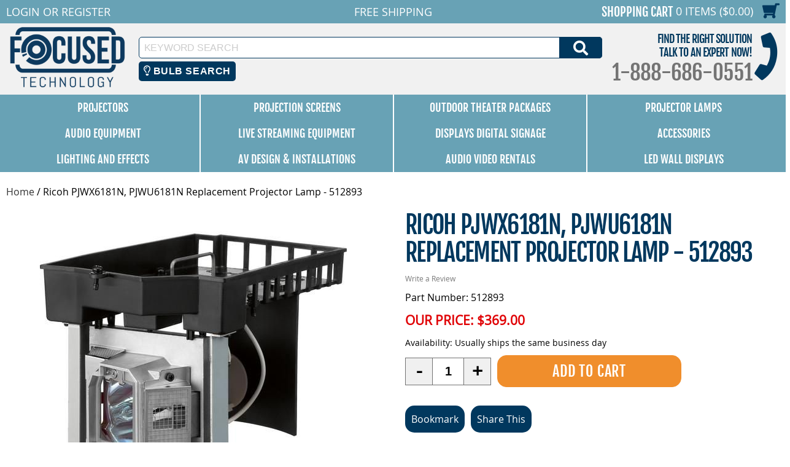

--- FILE ---
content_type: text/html
request_url: https://www.focusedtechnology.com/512893.html
body_size: 15556
content:
<!DOCTYPE HTML><html><head>
<link rel="image_src" href="https://s.turbifycdn.com/aah/focusedtechnology/ricoh-pjwx6181n-pjwu6181n-replacement-projector-lamp-512893-49.jpg" />
<meta property="og:image" content="https://s.turbifycdn.com/aah/focusedtechnology/ricoh-pjwx6181n-pjwu6181n-replacement-projector-lamp-512893-49.jpg" />
<title>Ricoh PJWX6181N, PJWU6181N Replacement Projector Lamp - 512893</title><meta http-equiv="X-UA-Compatible" content="IE=edge,chrome=1"> <meta name="robots" content="max-image-preview:large"> <meta name="viewport" content="width=device-width, initial-scale=1.0"><meta name="Description" content="Focused Technology has the Ricoh PJWX6181N, PJWU6181N Replacement Projector Lamp - 512893 at a great price!" /><link rel="canonical" href="https://www.focusedtechnology.com/512893.html"><script>
(function(w,d,t,r,u){var f,n,i;w[u]=w[u]||[],f=function(){var o={ti:"5612295"};o.q=w[u],w[u]=new UET(o),w[u].push("pageLoad")},n=d.createElement(t),n.src=r,n.async=1,n.onload=n.onreadystatechange=function(){var s=this.readyState;s&&s!=="loaded"&&s!=="complete"||(f(),n.onload=n.onreadystatechange=null)},i=d.getElementsByTagName(t)[0],i.parentNode.insertBefore(n,i)})(window,document,"script","//bat.bing.com/bat.js","uetq");
</script>
<noscript><img src="//bat.bing.com/action/0?ti=5612295&Ver=2" height="0" width="0" style="display:none; visibility: hidden;" /></noscript> <meta property="og:title" content="Ricoh PJWX6181N, PJWU6181N Replacement Projector Lamp - 512893"/> <meta property="og:type" content="product"/> <meta property="og:url" content="https://www.focusedtechnology.com/512893.html"/> <meta property="og:site_name" content="FocusedTechnology"/> <meta property="og:image" content="https://s.turbifycdn.com/aah/focusedtechnology/ricoh-pjwx6181n-pjwu6181n-replacement-projector-lamp-512893-51.jpg"/> <meta name="twitter:card" content="summary"> <meta property="twitter:title" content="Ricoh PJWX6181N, PJWU6181N Replacement Projector Lamp - 512893"/> <meta property="twitter:image" content="https://s.turbifycdn.com/aah/focusedtechnology/ricoh-pjwx6181n-pjwu6181n-replacement-projector-lamp-512893-51.jpg"/> <meta property="twitter:image:src" content="https://s.turbifycdn.com/aah/focusedtechnology/ricoh-pjwx6181n-pjwu6181n-replacement-projector-lamp-512893-51.jpg"/> <script type='application/ld+json'> {  "@context": "https://schema.org/", "@type": "BreadcrumbList", "itemListElement": [{ "@type": "ListItem", "position": 1, "item": { "@id": "https://www.focusedtechnology.com/","name": "Focused Technology", "image": "https://s.turbifycdn.com/aah/focusedtechnology/ricoh-pjwx6181n-pjwu6181n-replacement-projector-lamp-512893-46.jpg"}}] } </script>  <script type='application/ld+json'> {  "@context": "https://schema.org/", "@type": "Product", "@id": "https://www.focusedtechnology.com/512893.html#product", "url": "https://www.focusedtechnology.com/512893.html", "image": "https://s.turbifycdn.com/aah/focusedtechnology/ricoh-pjwx6181n-pjwu6181n-replacement-projector-lamp-512893-46.jpg", "sku": "512893", "manufacturer": "Ricoh", "name": "Ricoh PJWX6181N, PJWU6181N Replacement Projector Lamp - 512893", "mpn": "512893", "description": "icoh PJWX6181N, PJWU6181N eplacement Projector Lamp - 512893", "offers": { "@type": "Offer", "itemCondition": "http://schema.org/NewCondition", "availability": "http://schema.org/InStock", "price": "369.00", "priceCurrency": "USD","url": "https://www.focusedtechnology.com/512893.html", "seller":{"@type":"Organization","name":"Focused Technology","url":"https://www.focusedtechnology.com"}} } </script> <link rel="shortcut icon" href="https://files.focusedtechnology.com/cartnew/favicon.ico" /> 
<link rel="icon" href="https://files.focusedtechnology.com/cartnew/favicon.ico" type="image/x-icon">
<link rel="apple-touch-icon" href="https://files.focusedtechnology.com/cartnew/favicon.ico"/>

<META NAME="copyright" CONTENT="Focused Technology"> 
<META NAME="country" CONTENT="USA"> 
<META NAME="distribution" CONTENT="global"> 
<META NAME="resource-type" CONTENT="web page">
<META NAME="robots" CONTENT="index, follow"> 
<META NAME="identifier-url" CONTENT="https://www.focusedtechnology.com"> 
<META NAME="revisit-after" CONTENT="5 days">
<META NAME="rating" CONTENT="general">

<meta name="google-site-verification" content="lPym3nsPqHZ0QRy-s_eyC3C0eqN_rgjyMUnTJQnRfms" />
<meta name="msvalidate.01" content="967F3C16230F8719D0FAF2A2325B7922" />

<link rel="stylesheet" type="text/css" href="https://files.focusedtechnology.com/sitescripts/sitecss-22.css" />
<script src="https://files.focusedtechnology.com/sitescripts/jquery-1.12.4.min.js"></script>
<script type="text/javascript" src="https://files.focusedtechnology.com/sitescripts/sitescripts-7.js" defer></script>
<script src="https://files.focusedtechnology.com/oldsitescripts/pdUtilities.js"></script><script type="text/javascript">
(function(a,e,c,f,g,h,b,d){var
k={ak:"1072620000",cl:"DNLaCKPK_GoQ4MO7_wM",autoreplace:"8886860551"};a[c]=a[c]||function(){(a[c].q=a[c].q||[]).push(arguments)};a[g]||
(a[g]=k.ak);b=e.createElement(h);b.async=1;b.src="//www.gstatic.com/wcm/loader.js";d=e.getElementsByTagName(h)[0];d.parentNode.insertBefore(b,d);a[f]=function(b,d,e){a[c](2,b,k,d,null,new
Date,e)};a[f]()})(window,document,"_googWcmImpl","_googWcmGet","_googWcmAk","script");
</script>

<!-- Google Code for Remarketing Tag -->
<!--------------------------------------------------
Remarketing tags may not be associated with personally identifiable information or placed on pages related to sensitive categories. See more information and instructions on how to setup the tag on: http://google.com/ads/remarketingsetup
--------------------------------------------------->
<script type="text/javascript">
/* <![CDATA[ */
var google_conversion_id = 1072620000;
var google_custom_params = window.google_tag_params;
var google_remarketing_only = true;
/* ]]> */
</script>
<script type="text/javascript" src="//www.googleadservices.com/pagead/conversion.js">
</script>
<noscript>
<div style="display:inline;">
<img height="1" width="1" style="border-style:none;" alt="" src="//googleads.g.doubleclick.net/pagead/viewthroughconversion/1072620000/?guid=ON&amp;script=0"/>
</div>
</noscript><script type="text/javascript">
var searchbulbbrand='';
var searchmainbrand='';
var searchbulbmodel='';
</script>
<link rel="stylesheet" href="https://code.jquery.com/ui/1.12.1/themes/base/jquery-ui.css">

  <script src="https://code.jquery.com/ui/1.12.1/jquery-ui.js"></script>
 <script src="https://kit.fontawesome.com/392c4144c9.js" crossorigin="anonymous"></script>
<script type="text/javascript" src="https://myaccount.focusedtechnology.com/cyc/search/cyc-bulb-searchv2.js" defer></script>

<script>
  $( function() {
    $("#cycbulbsearch").dialog({
      autoOpen : false,  show : "blind", hide : "blind"
  });
  
  $( "#cycbulbopener" ).on( "click", function() {
			$( "#cycbulbsearch" ).dialog( "open" );
		});
		
  } );
  </script>

 <style>
 .ui-draggable, .ui-droppable {
	background-position: top;
}
 .cycbulbbtn {
  background-color: #01385e; /* Blue background */
  border: none; /* Remove borders */
  color: white; /* White text */
  padding: 6px 8px; /* Some padding */
  font-size: 16px; /* Set a font size */
  cursor: pointer; /* Mouse pointer on hover */
  border-radius:5px;
margin: 0 2%;
}

/* Darker background on mouse-over */
.cycbulbbtn:hover {
  background-color: RoyalBlue;
}
 
 </style> 
<script defer src="https://www.googletagmanager.com/gtag/js?id=G-LXN0XJRRB2"></script>
<script defer>
  window.dataLayer = window.dataLayer || [];
  function gtag(){dataLayer.push(arguments)};
  gtag('js', new Date());
 
gtag('config', 'G-LXN0XJRRB2');
 gtag('config', 'AW-1072620000');
 gtag('config', 'UA-639258-1');
</script>
<script> gtag("event", "view_item", {send_to: "G-LXN0XJRRB2",currency: "USD",value: 369.00,items: [{item_id: "512893",item_name: "Ricoh PJWX6181N, PJWU6181N Replacement Projector Lamp - 512893",affiliation: "FocusedTechnology",currency: "USD",index: 0,price: 369.00}]});   </script> </head><body><div id="main-site"><header id="main-header"><div id="main-header-top"><ul class="display-flex align-items-center container reset-list-style"><li id="main-header-mobile-menu-account-links" class="display-flex align-items-center"><a href="#" id="mobile-navigation"><i class="fas fa-bars"></i><span class="screen-reader-text">Menu</span></a><div id="main-header-account-links"><!-- ****************************************** -->
<!-- **** BEGIN - MY ACCOUNT LINKS DISPLAY **** -->
<!-- ****************************************** -->
<div class="myAccountCartKeepShopping">
	<div id="myAccountBannerLogIn">
		<div id="myAccountLink" class="pdHideForLoggedInUser">
			<a href="https://myaccount.focusedtechnology.com/login.php?redirect=self" class="logIn"><span>Login</span><i class="fas fa-sign-in-alt"><span class="screen-reader-text">Login</span></i></a> <span class="mobile-hide">or</span> <a href="https://myaccount.focusedtechnology.com/register.php"><span>Register</span><i class="fas fa-user-circle"><span class="screen-reader-text">Register</span></i></a>
		</div>
	</div>
	<div id="myAccountBanner">
		<div id="myAccountLinkLoggedIn" style="display:none" class="pdShowForLoggedInUser"> 
			<span class="mobile-hide"><span id="myAccountLoginName"></span></span> <span id="myAccountLinksLoggedIn"><a href="https://myaccount.focusedtechnology.com/"><span>Your Account</span><i class="fas fa-user-circle"><span class="screen-reader-text">Your Account</span></i></a> <span class="mobile-hide">|</span> <a href="https://myaccount.focusedtechnology.com/doLogout.php?redirect=self"><span>Log Out</span><i class="fas fa-sign-out-alt"><span class="screen-reader-text">Log Out</span></i></a></span>
		</div>
	</div>
</div>
</div><a href="tel:1-888-686-0551" id="main-header-mobile-phone"><i class="fas fa-phone"></i><span class="screen-reader-text">1-888-686-0551</span></a></li><li id="main-header-promo-text">Free Shipping</li><li id="main-header-shopping-cart"><a id="main-header-top-shopping-cart-link" href="https://order.store.yahoo.net/focusedtechnology/cgi-bin/wg-order?focusedtechnology"><span id="main-header-shopping-cart-text">Shopping Cart</span> <span id="main-header-shopping-cart-number-items-price">0 Items ($0.00)</span> <i class="fas fa-shopping-cart"></i></a></li></ul></div><div id="main-header-logo-contact-search" class="container"><div class="display-flex align-items-center"><div id="main-header-logo"><a href="index.html"><img loading="lazy" src="https://files.focusedtechnology.com/siteimages/logo.png" alt="Focused Technology" width="200" height="100" /></a></div><div id="main-header-contact-search" class="display-flex align-items-center justify-content-right"><div style="flex:1;">
<form method="get" action="search-results.html" >
	<input type="hidden" name="catalog" value="focusedtechnology" />
	<input type="hidden" name=".autodone" value="https://store.yahoo.com/focusedtechnology/" />
	<label><span class="screen-reader-text">Keyword Search</span><input name="query" type="text" placeholder="Keyword Search" onFocus="_gaq.push(['_trackPageview', '/shoptivateSearch']); window.shvAutoStart=true;" onBlur="window.shvAutoStart=false;" class="ysw-search-instant-search-input" autocomplete="off" /></label>
	<button>
		<i class="fas fa-search"></i>
		<span class="screen-reader-text">Search</span>
	</button>
</form>
<button id="cycbulbopener" class="cycbulbbtn"><i class="far fa-lightbulb"></i> Bulb Search</button>
</div><div id="main-header-contact">
	<div id="main-header-contact-tagline">Find The Right Solution<div>Talk to an expert now!</div></div>
	<div id="main-header-contact-phone"><span>1-888-686-0551</span><a href="tel:1-888-686-0551">1-888-686-0551</a></div>
</div></div></div></div></header><nav id="top-nav">
  <ul class="display-flex container reset-list-style">
    <li class="display-flex">
      <a href="projectors.html" class="headerlinks display-flex align-items-center justify-content-center">Projectors</a>
      <ul class="col5" style="top: 83px;">
        <li>
          <a href="projectors.html" class="title">Projectors by Manufacturer</a>
          <ul>
            <li>
              <a href="barco-projectors.html">Barco Projectors</a>
            </li>
            <li>
              <a href="benq-projectors.html">BenQ Projectors</a>
            </li>
            <li>
              <a href="canon-projectors.html">Canon Projectors</a>
            </li>
            <li>
              <a href="christie-projectors.html">Christie Projectors</a>
            </li>
            <li>
              <a href="digital-projection-projectors.html">Digital Projection Projectors</a>
            </li>
            <li>
              <a href="eiki-projectors.html">Eiki Projectors</a>
            </li>
            <li>
              <a href="epson-projectors.html">Epson Projectors</a>
            </li>
            <li>
              <a href="infocus.html">InFocus Projectors</a>
            </li>
            <li>
              <a href="lg-projectors.html">LG Projectors</a>
            </li>
            <li>
              <a href="nec-projectors.html">NEC Projectors</a>
            </li>
            <li>
              <a href="optoma-projectors.html">Optoma Projectors</a>
            </li>
            <li>
              <a href="panasonic-projectors.html">Panasonic Projectors</a>
            </li>
            <li>
              <a href="ricoh-projectors.html">Ricoh Projectors</a>
            </li>
            <li>
              <a href="sharp-projectors.html">Sharp Projectors</a>
            </li>
            <li>
              <a href="sony-projectors.html">Sony Projectors</a>
            </li>
            <li>
              <a href="vivitek-projectors.html">Vivitek Projectors</a>
            </li>
          </ul>
        </li>
        <li>
          <a href="recommendedprojectors.html" class="title">Recommended Projectors</a>
          <ul>
            <li>
              <a href="outdoor-movie-projectors.html">Recommended Projectors for Outdoor Movies</a>
            </li>
            <li>
              <a href="church-sanctuary-projectors.html">Recommended Projectors for Houses of Worship</a>
            </li>
            <li>
              <a href="businessconferenceroom.html">Recommended Projectors for Business Conference Rooms</a>
            </li>
            <li>
              <a href="large-venue-projectors.html">Recommended Projectors for Large Venues</a>
            </li>
            <li>
              <a href="recommendedclassroom.html">Recommended Projectors for K-12 Classrooms</a>
            </li>
            <li>
              <a href="recommendedhighered.html">Recommended Projectors For Higher Education</a>
            </li>
            <li>
              <a href="golf-simulator-projectors.html">Recommended Projectors for Golf Simulation</a>
            </li>
            <li>
              <a href="portable-projectors.html">Recommended Projectors for Portability</a>
            </li>
            <li>
              <a href="gaming-projectors.html">Recommended Projectors for Gaming</a>
            </li>
            <li>
              <a href="sports-bar-projectors.html">Recommended Projectors for Sports Bars</a>
            </li>
          </ul>
        </li>
        <li>
          <a href="home-theater-projectors.html" class="title">Home Theater Projectors</a>
          <ul>
            <li>
              <a href="epson-v11ha48020-projector.html">Epson Home Cinema LS11000 - V11HA48020</a>
            </li>
            <li>
              <a href="epson-v11h930020-projector.html">Epson Home Cinema 5050UB - V11H930020</a>
            </li>
            <li>
              <a href="epson-v11h932020-projector.html">Epson Home Cinema 4010 - V11H932020</a>
            </li>
            <li>
              <a href="epson-v11h961020-projector.html">Epson Home Cinema 3200 - V11H961020</a>
            </li>
            <li></li>
            <li>
              <a href="epson-v11h980020-projector.html">Epson Home Cinema 1080 - V11H980020</a>
            </li>
            <li></li>
            <li>
              <a href="optoma-gt5600-projector.html">Optoma GT5600 DLP Projector</a>
            </li>
            <li></li>
            <li></li>
            <li></li>
            <li>
              <a href="optoma-uhd55-projector.html">Optoma UHD55 DLP Projector</a>
            </li>
            <li></li>
            <li>
              <a href="optoma-uhz65lv-projector.html">Optoma UHZ65LV Laser Projector</a>
            </li>
            <li>
              <a href="optoma-uhd35x-projector.html">Optoma UHD35x DLP Projector</a>
            </li>
            <li>
              <a href="optoma-uhd38x-projector.html">Optoma UHD38x DLP Projector</a>
            </li>
            <li>
              <a href="optoma-uhd35stx-projector.html">Optoma UHD35STx DLP Projector</a>
            </li>
          </ul>
        </li>
        <li>
          <a href="ust-projectors.html" class="title">Ultra Short Throw Projectors</a>
          <ul>
            <li></li>
            <li></li>
            <li>
              <a href="benq-lw890ust-projector.html">BenQ LW890UST Laser Projector</a>
            </li>
            <li>
              <a href="benq-mw855ustplus-projector.html">BenQ MW855UST+ DLP Projector</a>
            </li>
            <li>
              <a href="benq-lu960ust-projector.html">BenQ LU960UST Laser Projector</a>
            </li>
            <li>
              <a href="epson-v11h744520-projector.html">Epson PowerLite 685W - V11H744520</a>
            </li>
            <li>
              <a href="epson-v11h921520-projector.html">Epson BrightLink Pro 1480FI - V11H921520</a>
            </li>
            <li>
              <a href="epson-v11h923620-projector.html">Epson PowerLite 805F - V11H923620</a>
            </li>
            <li>
              <a href="epson-v11h919520-projector.html">Epson BrightLink 1485Fi - V11H919520</a>
            </li>
            <li>
              <a href="epson-v11h923520-projector.html">Epson PowerLite 800F - V11H923520</a>
            </li>
            <li>
              <a href="epson-v11h997520-projector.html">Epson BrightLink 735Fi - V11H997520</a>
            </li>
            <li>
              <a href="epson-v11h998520-projector.html">Epson BrightLink 725Wi - V11H998520</a>
            </li>
            <li>
              <a href="epson-v11h999520-projector.html">Epson PowerLite 725W - V11H999520</a>
            </li>
            <li>
              <a href="epson-v11ha01520-projector.html">Epson PowerLite 720 - V11HA01520</a>
            </li>
            <li></li>
            <li>
              <a href="epson-v11ha08620-projector.html">Epson PowerLite 755F - V11HA08620</a>
            </li>
            <li>
              <a href="epson-v11h956520-projector.html">Epson LS500 ATV Laser UST Projector, White - V11H956520</a>
            </li>
            <li></li>
            <li>
              <a href="epson-v11ha07020-projector.html">Epson LS300 Laser Projector � White - V11HA07020</a>
            </li>
            <li>
              <a href="epson-v11ha07120-projector.html">Epson LS300 Laser Projector � Black - V11HA07120</a>
            </li>
            <li></li>
            <li></li>
            <li></li>
            <li></li>
            <li>
              <a href="optoma-gt5600-projector.html">Optoma GT5600 DLP Projector</a>
            </li>
            <li>
              <a href="optoma-eh340ust-projector.html">Optoma EH340UST DLP Projector</a>
            </li>
            <li>
              <a href="optoma-w340ust-projector.html">Optoma W340UST DLP Projector</a>
            </li>
            <li>
              <a href="optoma-zu500uste-projector.html">Optoma ZU500USTe Laser Projector</a>
            </li>
            <li></li>
            <li></li>
            <li></li>
            <li></li>
          </ul>
        </li>
        <li>
          <a href="4k-projectors-home-use.html" class="title">4K Projectors</a>
          <ul>
            <li>
              <a href="benq-lk936st-projector.html">BenQ LK936ST Laser Projector</a>
            </li>
            <li></li>
            <li></li>
            <li></li>
            <li>
              <a href="epson-v11h944820-projector.html">Epson Pro L30000UNL Laser WUXGA 3LCD Projector with 4K Enhancement - V11H944820 NO LENS</a>
            </li>
            <li>
              <a href="epson-v11h944920-projector.html">Epson Pro L30002UNL Laser WUXGA 3LCD Projector with 4K Enhancement - V11H944920 NO LENS</a>
            </li>
            <li></li>
            <li></li>
            <li></li>
            <li></li>
            <li></li>
            <li>
              <a href="epson-v11h930020-projector.html">Epson Home Cinema 5050UB - V11H930020</a>
            </li>
            <li>
              <a href="epson-v11h932020-projector.html">Epson Home Cinema 4010 - V11H932020</a>
            </li>
            <li>
              <a href="epson-v11h956520-projector.html">Epson LS500 ATV Laser UST Projector, White - V11H956520</a>
            </li>
            <li></li>
            <li>
              <a href="epson-v11h961020-projector.html">Epson Home Cinema 3200 - V11H961020</a>
            </li>
            <li></li>
            <li></li>
            <li></li>
            <li></li>
            <li>
              <a href="nec-ph-3501ql-projector.html">NEC PH-3501QL Laser Projector - NO LENS</a>
            </li>
            <li>
              <a href="optoma-uhz65lv-projector.html">Optoma UHZ65LV Laser Projector</a>
            </li>
            <li>
              <a href="optoma-zk507-w-projector.html">Optoma ZK507-W Laser Projector</a>
            </li>
            <li></li>
            <li>
              <a href="optoma-uhd55-projector.html">Optoma UHD55 DLP Projector</a>
            </li>
            <li></li>
            <li>
              <a href="optoma-uhd35x-projector.html">Optoma UHD35x DLP Projector</a>
            </li>
            <li>
              <a href="optoma-uhd38x-projector.html">Optoma UHD38x DLP Projector</a>
            </li>
            <li>
              <a href="optoma-uhd35stx-projector.html">Optoma UHD35STx DLP Projector</a>
            </li>
            <li></li>
            <li></li>
            <li></li>
            <li></li>
            <li>
              <a href="panasonic-pt-frq50wu-projector.html">Panasonic PT-FRQ50WU Laser Projector</a>
            </li>
            <li>
              <a href="panasonic-pt-frq50bu-projector.html">Panasonic PT-FRQ50BU Laser Projector</a>
            </li>
            <li></li>
            <li>
              <a href="panasonic-pt-rq35ku-projector.html">Panasonic PT-RQ35KU Laser Projector - NO LENS</a>
            </li>
            <li>
              <a href="panasonic-pt-rq50ku-projector.html">Panasonic PT-RQ50KU Laser Projector - NO LENS</a>
            </li>
          </ul>
        </li>
      </ul>
    </li>
    <li class="display-flex">
      <a href="projection-screen.html" class="headerlinks display-flex align-items-center justify-content-center">Projection Screens</a>
      <ul class="col5" style="top: 83px;">
        <li>
          <a href="electric-projector-screen.html" class="title">Electric Projector Screens</a>
          <ul>
            <li>
              <a href="hw-electric-screen.html">Non-Tensioned Wall Mounted Electric Screen - Hard Wired</a>
            </li>
            <li>
              <a href="hw-electric-recess-screen.html">Non-Tensioned Ceiling Recessed Electric Screen - Hard Wired</a>
            </li>
            <li>
              <a href="hw-electric-tension-screen.html">Tensioned Wall Mounted Electric Screen - Hard Wired</a>
            </li>
            <li>
              <a href="hw-electric-tension-recess-screen.html">Tensioned Ceiling Recessed Electric Screen - Hard Wired</a>
            </li>
            <li>
              <a href="electric-stage-screen.html">Stage/Large Venue Electric Screens</a>
            </li>
            <li>
              <a href="pnp-electric-screen.html">Non -Tensioned Wall Mounted Electrical Plug In Screen</a>
            </li>
            <li>
              <a href="pnp-electric-recess-screen.html">Non -Tensioned Ceiling Recessed Electrical Plug In Screen</a>
            </li>
            <li>
              <a href="battery-powered-electric-screen.html">Battery Powered Electric Screen - (Rechargeable)</a>
            </li>
          </ul>
        </li>
        <li>
          <a href="portable-projector-screens.html" class="title">Portable Projector Screens</a>
          <ul>
            <li>
              <a href="tripod-screen.html">Tripod Portable Projection Screens</a>
            </li>
            <li>
              <a href="portable-projection-screen.html">Lightweight Portable Projection Screens</a>
            </li>
            <li>
              <a href="large-portable-screen.html">Large Portable Projection Screen</a>
            </li>
            <li>
              <a href="tabletop-pico-screen.html">Tabletop / Pico Projection Screens</a>
            </li>
            <li>
              <a href="inflatable-projection-screens.html">Inflatable Portable Projection Screens</a>
            </li>
          </ul>
        </li>
        <li>
          <a href="home-theater-screen.html" class="title">Permanent Wall Screens</a>
          <ul>
            <li>
              <a href="thin-bz-perm-screen.html">Slim Frame Permanent Wall Screen</a>
            </li>
            <li>
              <a href="med-bz-perm-screen.html">Medium Frame Permanent Wall Screen</a>
            </li>
            <li>
              <a href="wide-bz-perm-screen.html">Wide Frame Permanent Wall Screen</a>
            </li>
            <li>
              <a href="alr-perm-screen.html">Ambient Light Rejecting Fixed Frame Screen</a>
            </li>
            <li>
              <a href="rear-perm-screen.html">Rear Projection Permanent Wall Screen</a>
            </li>
            <li>
              <a href="no-bz-perm-screen.html">Borderless Permanent Wall Screen</a>
            </li>
            <li>
              <a href="large-perm-screen.html">Large Venue / Stage Permanent Wall Screen</a>
            </li>
          </ul>
        </li>
        <li>
          <a href="manual-pulldown-screen.html" class="title">Pull Down Projector Screens</a>
          <ul>
            <li></li>
            <li></li>
            <li></li>
            <li>
              <a href="dalite-model-c-csr.html">Da-Lite Model C with CSR Projection Screen</a>
            </li>
            <li>
              <a href="draper-premier-c.html">Draper Premier C Series Screens</a>
            </li>
            <li></li>
          </ul>
        </li>
        <li>
          <a href="outdoor-screens.html" class="title">Outdoor Projection Screens</a>
          <ul>
            <li>
              <a href="inflatable-projection-screens.html">Inflatable Portable Projection Screens</a>
            </li>
            <li>
              <a href="outdoor-rigid-frame.html">Rigid-Frame Outdoor Projection Screens</a>
            </li>
            <li>
              <a href="outdoor-manual.html">Outdoor Manual Pull-Down Screens</a>
            </li>
            <li>
              <a href="outdoor-electric.html">Outdoor Electric Screens</a>
            </li>
          </ul>
        </li>
      </ul>
    </li>
    <li class="display-flex">
      <a href="outdoor-theater-packages.html" class="headerlinks display-flex align-items-center justify-content-center">Outdoor Theater Packages</a>
      <ul class="col7" style="top: 83px;">
        <li>
          <a href="starlight-parent.html" class="title">Starlight Series Packages</a>
          <ul>
            <li>
              <a href="outdoor-theater-starlight1.html">Portable Outdoor Theater Complete System - Starlight Series 1</a>
            </li>
            <li>
              <a href="starlight1-st.html">Portable Outdoor Theater Complete System - Short-Throw Starlight 1 ST</a>
            </li>
            <li>
              <a href="outdoor-theater-starlight2.html">Portable Outdoor Theater Complete System - Starlight Series 2</a>
            </li>
            <li>
              <a href="starlight2-st.html">Portable Outdoor Theater Complete System - Short-Throw Starlight 2 ST</a>
            </li>
            <li>
              <a href="starlight3.html">Starlight DUAL Portable Theater System</a>
            </li>
            <li>
              <a href="starlight3-st.html">Starlight DUAL ST Portable Theater System</a>
            </li>
            <li>
              <a href="starlight4.html">Starlight DUAL XL Portable Theater System</a>
            </li>
            <li>
              <a href="starlight4-st.html">Starlight DUAL XL ST Portable Theater System</a>
            </li>
          </ul>
        </li>
        <li>
          <a href="hush-parent.html" class="title">Silent Series Packages</a>
          <ul>
            <li>
              <a href="hush-9.html">Outdoor Silent Series 9 Package</a>
            </li>
            <li>
              <a href="hush-12.html">Outdoor Silent Series 12 Package</a>
            </li>
            <li>
              <a href="hush-16.html">Outdoor Silent Series 16 Package</a>
            </li>
            <li>
              <a href="hush-20.html">Outdoor Silent Series 20 Package</a>
            </li>
          </ul>
        </li>
        <li>
          <a href="silver-parent.html" class="title">Silver Series Packages</a>
          <ul>
            <li>
              <a href="outdoorn1999.html">Outdoor Movie Theater System - Silver Package</a>
            </li>
            <li>
              <a href="outdoor-sliver-rear.html">Outdoor Movie Theater System - Silver Package (REAR PROJECTION)</a>
            </li>
            <li>
              <a href="silver-st.html">Outdoor Short-Throw Movie Theater System - Silver Package ST</a>
            </li>
            <li>
              <a href="silver-st-rear.html">Outdoor Short-Throw Movie Theater System - Silver Package ST (REAR PROJECTION)</a>
            </li>
            <li>
              <a href="silver-4k.html">Outdoor Movie Theater System - Silver Laser 4K Package</a>
            </li>
            <li>
              <a href="silver-4k-rear.html">Outdoor Movie Theater System - Silver 4K Package (REAR PROJECTION)</a>
            </li>
          </ul>
        </li>
        <li>
          <a href="gold-parent.html" class="title">Gold Series Packages</a>
          <ul>
            <li>
              <a href="outdoorelite.html">Outdoor Movie Theater System - Gold Package - Full HD System!</a>
            </li>
            <li>
              <a href="outdoor-gold-rear.html">Outdoor Movie Theater System - Gold Package - Full HD System! (REAR PROJECTION)</a>
            </li>
            <li>
              <a href="gold-st.html">Outdoor Short-Throw Movie Theater System - Gold Package ST</a>
            </li>
            <li>
              <a href="gold-st-rear.html">Outdoor Short-Throw Movie Theater System - Gold Package ST (REAR PROJECTION)</a>
            </li>
          </ul>
        </li>
        <li>
          <a href="platinum-parent.html" class="title">Platinum Series Packages</a>
          <ul>
            <li>
              <a href="outdoor-primo.html">Outdoor Movie Theater System - Platinum Package - Full HD System on an 19.5' Screen!</a>
            </li>
            <li>
              <a href="outdoor-platinum-rear.html">Outdoor Movie Theater System - Platinum Package - Full HD System on an 19.5' Screen! (REAR PROJECTION)</a>
            </li>
            <li>
              <a href="platinum-st.html">Outdoor Short-Throw Movie Theater System - Platinum Package ST</a>
            </li>
            <li>
              <a href="platinum-st-rear.html">Outdoor Short-Throw Movie Theater System - Platinum Package ST (REAR PROJECTION)</a>
            </li>
          </ul>
        </li>
        <li>
          <a href="event-pro-parent.html" class="title">Event/Pro Series Packages</a>
          <ul>
            <li>
              <a href="outdoor-pro-av.html">EVENT Series #1 Inflatable Outdoor Theater System - 62600</a>
            </li>
            <li>
              <a href="event2-62601.html">EVENT Series #2 Inflatable Outdoor Theater System - 62601</a>
            </li>
            <li>
              <a href="pro1-62610.html">Pro Series #1 Inflatable Outdoor Theater System - 62610</a>
            </li>
            <li>
              <a href="pro2-62611.html">Pro Series #2 Inflatable Outdoor Theater System - 62611</a>
            </li>
            <li>
              <a href="hush-25.html">EVENT Silent Series 25 Package</a>
            </li>
          </ul>
        </li>
        <li>
          <a href="drive-up-parent.html" class="title">Drive-Up Series Packages</a>
          <ul>
            <li>
              <a href="drive-up-series-1.html">Drive-Up Series 31' Diagonal Inflatable Outdoor Theater for Drive-In - 67162</a>
            </li>
            <li>
              <a href="drive-up-series-2.html">Drive-Up Series 36.5' Diagonal Inflatable Outdoor Theater for Drive-In - 67163</a>
            </li>
            <li>
              <a href="drive-up-series-3.html">Drive-Up Series 48' Diagonal Inflatable Outdoor Theater for Drive-In - 67177</a>
            </li>
            <li>
              <a href="drive-up-series-4.html">Drive-Up Series 28.5' Diagonal Silent Inflatable Outdoor Theater for Drive-In - 67164</a>
            </li>
            <li>
              <a href="drive-up-series-5.html">Drive-Up Series 42' Diagonal Silent Inflatable Outdoor Theater for Drive-In - 67176</a>
            </li>
          </ul>
        </li>
      </ul>
    </li>
    <li class="display-flex">
      <a href="projector-lamp-manufacturer.html" class="headerlinks display-flex align-items-center justify-content-center">Projector Lamps</a>
    </li>
    <li class="display-flex">
      <a href="audio.html" class="headerlinks display-flex align-items-center justify-content-center">Audio Equipment</a>
      <ul class="col6" style="top: 83px;">
        <li>
          <a href="audio-mixers.html" class="title">Audio Mixers</a>
          <ul>
            <li>
              <a href="digital-mixers.html">Digital Mixers</a>
            </li>
            <li>
              <a href="analog-mixers.html">Analog Mixers</a>
            </li>
          </ul>
        </li>
        <li>
          <a href="recording-microphones.html" class="title">Microphones</a>
          <ul>
            <li>
              <a href="wireless-handheld-microphones.html">Wireless Hand Held Systems</a>
            </li>
            <li>
              <a href="lav-mics.html">Lavalier Microphone Systems</a>
            </li>
            <li>
              <a href="headworn-mics.html">Wireless Headworn Microphone Systems</a>
            </li>
            <li>
              <a href="wired-microphones.html">Wired Microphones</a>
            </li>
            <li>
              <a href="boundary-microphones.html">Boundary Microphones</a>
            </li>
            <li>
              <a href="wired-headworn-micropones.html">Earset Microphones</a>
            </li>
            <li>
              <a href="gooseneck-microphones.html">Gooseneck Microphones</a>
            </li>
            <li>
              <a href="booms-and-hanging-microphones.html">Overhead Microphones</a>
            </li>
            <li>
              <a href="instrument-microphones.html">Instrument Microphones</a>
            </li>
            <li>
              <a href="usb-microphones.html">USB Microphones</a>
            </li>
          </ul>
        </li>
        <li>
          <a href="stage-speakers-and-monitors.html" class="title">Speakers</a>
          <ul>
            <li>
              <a href="powered-speakers.html">Powered</a>
            </li>
            <li>
              <a href="non-powered-speakers.html">Non-Powered</a>
            </li>
            <li>
              <a href="subwoofers.html">Subwoofers</a>
            </li>
            <li>
              <a href="speaker-stands.html">Speaker Stands</a>
            </li>
            <li>
              <a href="ceiling-speakers.html">Ceiling Speakers</a>
            </li>
          </ul>
        </li>
        <li>
          <a href="portable-public-address-systems.html" class="title">PA Systems</a>
          <ul>
            <li></li>
            <li>
              <a href="jbl-eon208p.html">JBL 300W Portable PA System - EON208P</a>
            </li>
            <li></li>
            <li></li>
          </ul>
        </li>
        <li>
          <a href="amplifiers.html" class="title">Amplifiers</a>
          <ul>
            <li>
              <a href="crown-amps.html">Crown Amplifiers</a>
            </li>
            <li>
              <a href="jbl-amps.html">JBL Amplifiers</a>
            </li>
            <li>
              <a href="yamaha-amps.html">Yamaha Amplifiers</a>
            </li>
          </ul>
        </li>
        <li>
          <a href="assisted-listening-bundles.html" class="title">Listening Bundles</a>
          <ul>
            <li>
              <a href="fm-assisted-listening-system.html">FM Assisted Listening Systems</a>
            </li>
            <li>
              <a href="wifi-assisted-listening-system.html">Wifi Assisted Listening Systems</a>
            </li>
            <li>
              <a href="ir-assisted-listening-system.html">IR Assisted Listening Systems</a>
            </li>
            <li>
              <a href="language-translation-captioning.html">Language Translation &amp; Captioning</a>
            </li>
            <li>
              <a href="portable-tour-communication-system.html">Portable Tour Communication Systems</a>
            </li>
            <li>
              <a href="conference-room-system.html">Conference Room Systems</a>
            </li>
          </ul>
        </li>
      </ul>
    </li>
    <li class="display-flex">
      <a href="conferencing.html" class="headerlinks display-flex align-items-center justify-content-center">Live Streaming Equipment</a>
      <ul class="col6" style="top: 83px;">
        <li>
          <a href="cameras.html" class="title">Cameras</a>
          <ul>
            <li>
<a href="vaddio-999-50707-000.html">Vaddio HuddleSHOT BLACK - 999-50707-000</a>
</li>
            <li> 
<a href="vaddio-999-6911-500.html">Vaddio WideSHOT SE AVBMP - 999-6911-500</a>
</li>
            <li> </li>
         </ul>
        </li>
        <li>
          <a href="ptz-camera.html" class="title">PTZ Cameras</a>
          <ul>
           <li><a href="vaddio-999-9990-000b.html">Vaddio CONFERENCESHOT 10 SYSTEM PTZ Camera - 999-9990-000B</a>
</li>
           <li><a href="vaddio-999-99200-000w.html">Vaddio RoboSHOT 12E USB WHT PTZ Camera - 999-99200-000W</a>
</li>
             <li>
              <a href="panasonic-aw-ue150w.html">Panasonic 4K 60p/50p Output, High-Magnification Zoom and Wide-Angle Shooting for Flexible Video Production, White Model - AW-UE150W</a>
            </li>
            <li>
              <a href="birddog-p4kw.html">BirdDog 4K NDI PTZ Camera, White - P4KW</a>
            </li>
          </ul>
        </li>
        <li>
          <a href="capture-devices.html" class="title">Capture Devices</a>
          <ul>
            <li>
              <a href="epiphan-aviosdi.html">Epiphan Epiphan AV.Io SDI Video Grabber - AVIOSDI</a>
            </li>
            <li>
              <a href="epiphan-aviohd.html">Epiphan Epiphan AV.Io HD - AVIOHD</a>
            </li>
            <li>
              <a href="epiphan-avio4k.html">Epiphan Epiphan Video AV.Io 4K USB 3.0 Video Grabber - AVIO4K</a>
            </li>
            <li>
              <a href="birddog-mini.html">BirdDog NDI Encoder/Decoder - MINI</a>
            </li>
            <li>
              <a href="birddog-4k-quad.html">BirdDog 4K NDI Converter - 4K QUAD</a>
            </li>
            <li></li>
            <li>
              <a href="bmd-bintspro4k.html">Blackmagic Design Intensity Pro 4K - BMD-BINTSPRO4K</a>
            </li>
            <li></li>
          </ul>
        </li>
        <li>
          <a href="video-switches.html" class="title">Video Switchers</a>
          <ul>
            <li></li>
            <li>
              <a href="bmd-atem-mini-pro.html">Blackmagic Design Live Production Switcher - ATEM Mini Pro</a>
            </li>
            <li>
              <a href="bmd-atem-mini-pro-iso.html">Blackmagic Design Live Production Switcher - ATEM Mini Pro ISO</a>
            </li>
            <li>
              <a href="bmd-swatempsw04k.html">Blackmagic Design ATEM Production Studio 4K - BMD-SWATEMPSW04K</a>
            </li>
            <li>
              <a href="roland-v-1sdi.html">Roland 3G-SDI Video Switcher - 4 channel SDI/HDMI - V-1SDI</a>
            </li>
            <li>
              <a href="roland-v-1200hd-sys.html">Roland Multi-Format Video Switcher bundle with Control Surface - V-1200HD-SYS</a>
            </li>
            <li></li>
            <li>
              <a href="aurora-asp-44.html">Aurora 4x4 HDMI Matrix 1.3c - ASP-44</a>
            </li>
          </ul>
        </li>
        <li>
          <a href="usb-microphones.html" class="title">USB Microphones</a>
          <ul>
            <li></li>
            <li></li>
            <li></li>
            <li></li>
            <li>
              <a href="u37.html">Astatic USB Studio Side-address with tripod stand - U37</a>
            </li>
          </ul>
        </li>
        <li>
          <a href="podcasting.html" class="title">Podcasting</a>
          <ul>
            <li>
              <a href="marantz-turretxus.html">Marantz All-In-One Broadcasting System - TURRET</a>
            </li>
          </ul>
        </li>
      </ul>
    </li>
    <li class="display-flex">
      <a href="plasma-lcdtv.html" class="headerlinks display-flex align-items-center justify-content-center">Displays Digital Signage</a>
      <ul class="col4" style="top: 83px;">
        <li>
          <a href="weatherproof-outdoor-displays.html" class="title">Weatherproof Outdoor TVs and Displays</a>
          <ul>
            <li>
              <a href="sunbrite-sb-v-75-4khdr-bl.html">Sunbrite Full Shade 75" Veranda Series 4K HDR Full Shade Outdoor TV - SB-V-75-4KHDR-BL</a>
            </li>
            <li></li>
            <li></li>
            <li></li>
          </ul>
        </li>
        <li>
          <a href="video-wall.html" class="title">LCD Tile Matrix and Video Walls</a>
          <ul>
            <li>
              <a href="maxhub-lm138m07.html">MaxHub 138" All-in-One LED Display - LM138M07</a>
            </li>
            <li>
              <a href="nec-x464un-tmx9p-display.html">3x3 46" LED-Backlit Ultra-Narrow Bezel TileMatrix Video Wall Solution - X464UN-TMX9P</a>
            </li>
            <li>
              <a href="nec-x554uns-tmx9p-display.html">3x3 55" LED-Backlit Ultra-Narrow Bezel TileMatrix Video Wall Solution - X554UNS-TMX9P</a>
            </li>
            <li></li>
          </ul>
        </li>
        <li>
          <a href="touch-displays.html" class="title">Interactive Touchscreen Displays</a>
          <ul>
            <li></li>
            <li></li>
            <li></li>
            <li>
              <a href="benq-rm7501k-display.html">BenQ 75" 4K UHD 75" Education Interactive Flat Panel Display - RM7501K</a>
            </li>
            <li>
              <a href="benq-rp704k-display.html">BenQ 70" 4K UHD 70" Education Interactive Flat Panel Display - RP704K</a>
            </li>
            <li></li>
            <li></li>
          </ul>
        </li>
        <li>
          <a href="monitors.html" class="title">Commercial Displays</a>
          <ul>
            <li>
              <a href="lg-monitors.html">LG Displays</a>
            </li>
            <li>
              <a href="benq-com-display.html">BenQ Commercial Displays</a>
            </li>
            <li>
              <a href="sharp-com-display.html">Sharp Commercial Displays</a>
            </li>
            <li>
              <a href="panasonic-displays.html">Panasonic Displays</a>
            </li>
            <li>
              <a href="nec-displays.html">NEC Displays</a>
            </li>
            <li>
              <a href="sony-displays.html">Sony Displays</a>
            </li>
          </ul>
        </li>
      </ul>
    </li>
    <li class="display-flex">
      <a href="mounts-cables-carts-accessories.html" class="headerlinks display-flex align-items-center justify-content-center">Accessories</a>
      <ul class="col4" style="top: 83px;">
        <li>
          <a href="mounts.html" class="title">Mounting Hardware</a>
          <ul>
            <li>
              <a href="projector-mounts-motorized-lifts.html">Projector Mounts / Lifts</a>
            </li>
            <li>
              <a href="traditional-drywall-vaulted-ceilng-mounts.html">Traditional Drywall / Vaulted Ceiling Projector Mounts</a>
            </li>
                      <li>
              <a href="monitor-stand.html">Monitor Mounts</a>
            </li>
            <li>
              <a href="tv-mounts.html">TV Mounts</a>
            </li>
               <li>
              <a href="kiosk.html">Kiosk</a>
            </li>
     </ul>
 </li>
        <li>
          <a href="cablesandadapters.html" class="title">Cables and Adapters</a>
          <ul>
            <li>
              <a href="hdmi-dvi-cables.html">HDMI and DVI Cables</a>
            </li>
            <li>
              <a href="sdi-cables.html">SDI Cables</a>
            </li>
            <li>
              <a href="vga-cables.html">VGA Computer Cables</a>
            </li>
            <li>
              <a href="cat5-cat6-patch-cables.html">Cat5/Cat6 Patch Cables</a>
            </li>
            <li>
              <a href="wall-plates.html">Electrical Boxes and Plates</a>
            </li>
            <li>
              <a href="wireless-hdmi.html">Wireless HDMI Display Adapters</a>
            </li>
          </ul>
        </li>
        <li>
          <a href="equipment-cases.html" class="title">Cases</a>
          <ul>
            <li>
              <a href="projcarcas.html">Presentation Equipment Carry Cases</a>
            </li>
            <li>
              <a href="wheeled-cases.html">Wheeled Cases</a>
            </li>
            <li>
              <a href="ata-cases.html">Road Cases</a>
            </li>
            <li>
              <a href="flatpanel-cases.html">Flatpanel Display Cases</a>
            </li>
          </ul>
        </li>
        <li>
          <a href="avcarandstan.html" class="title">Carts, Stands, and Lecterns</a>
          <ul>
            <li>
              <a href="mobile-workstations.html">Mobile Workstations</a>
            </li>
            <li>
              <a href="charging-carts.html">Laptop and Tablet Charging Stations</a>
            </li>
            <li>
              <a href="lecterns.html">Lecterns / Podiums</a>
            </li>
            <li>
              <a href="utility-carts.html">Utility Carts</a>
            </li>
            <li>
              <a href="sit-stand-desk.html">Sit / Stand Desks</a>
            </li>
            <li>
              <a href="av-carts.html">Projector Carts</a>
            </li>
            <li>
              <a href="mobile-tv-carts.html">Mobile Display TV Carts</a>
            </li>
          </ul>
        </li>
      </ul>
    </li>
    <li class="display-flex">
      <a href="lighting-effects.html" class="headerlinks display-flex align-items-center justify-content-center">Lighting and Effects</a>
      <ul class="col4" style="top: 83px;">
        <li>
          <a href="blizzard-lighting.html" class="title">Blizzard Lighting</a>
          <ul>
            <li></li>
            <li></li>
            <li></li>
            <li></li>
          </ul>
        </li>
        <li>
          <a href="astera.html" class="title">Astera Lighting</a>
          <ul>
            <li>
              <a href="astera-ax1-pixeltube.html">Astera Film Lighting Tube - AX1 PIXELTUBE</a>
            </li>
            <li></li>
            <li>
              <a href="astera-ax3-lightdrop.html">Astera Battery Operated Stage Light - AX3 LIGHTDROP</a>
            </li>
            <li>
              <a href="astera-ax10-spotmax.html">Astera Battery Operated Spotlight - AX10 SPOTMAX</a>
            </li>
          </ul>
        </li>
        <li>
          <a href="chauvet-dj.html" class="title">Chauvet DJ</a>
          <ul>
            <li></li>
            <li>
              <a href="chauvetdj-slimpar56.html">Chauvet DJ SlimPAR 56 - SLIMPAR56</a>
            </li>
            <li></li>
            <li></li>
          </ul>
        </li>
        <li>
          <a href="trusst.html" class="title">TRUSST Truss systems and Equipment</a>
          <ul>
            <li>
              <a href="trusst-ct290-407s.html">TRUSST 290mm (12in) Truss, 0.75m (2.46ft) Overall Length - CT290-407S</a>
            </li>
            <li>
              <a href="trusst-ct290-420cir-90.html">TRUSST 290mm (12in) Truss arc (90�) - CT290-420CIR-90</a>
            </li>
            <li>
              <a href="trusst-ct290-4390c.html">TRUSST 290mm (12in) Truss, 3-Way, 90� Corner - CT290-4390C</a>
            </li>
            <li>
              <a href="trusst-ct290-dollykit.html">TRUSST Truss Dolly Kit - CT290-DOLLYKIT</a>
            </li>
          </ul>
        </li>
      </ul>
    </li>
    <li class="display-flex">
      <a href="projector-installation-sarasota-bradenton.html" class="headerlinks display-flex align-items-center justify-content-center">AV Design &amp; Installations</a>
    </li>
    <li class="display-flex">
      <a href="sarasota-bradenton-area-rental.html" class="headerlinks display-flex align-items-center justify-content-center">Audio Video Rentals</a>
</li>
    <li class="display-flex">
      <a href="led-wall-display.html" class="headerlinks display-flex align-items-center justify-content-center">LED Wall Displays</a>

    </li>
  </ul>
</nav><main id="main-body" class="container"><div id="breadcrumbs"><a href="index.html">Home</a><span> / </span><span>Ricoh PJWX6181N, PJWU6181N Replacement Projector Lamp - 512893</span></div><div id="product-page"><div id="product-page-images-order-box" class="display-flex flex-wrap"><div id="product-page-images"><a href="https://s.turbifycdn.com/aah/focusedtechnology/ricoh-pjwx6181n-pjwu6181n-replacement-projector-lamp-512893-46.jpg&quot; data-fancybox=&quot;product-images"><img src="https://s.turbifycdn.com/aah/focusedtechnology/ricoh-pjwx6181n-pjwu6181n-replacement-projector-lamp-512893-52.jpg" width="500" height="500" border="0" hspace="0" vspace="0" alt="Ricoh PJWX6181N, PJWU6181N Replacement Projector Lamp - 512893" loading="lazy" /></a></div><div id="product-page-order-box"><h1 id="product-page-title">Ricoh PJWX6181N, PJWU6181N Replacement Projector Lamp - 512893</h1><form method="POST" action="https://secure.focusedtechnology.com/focusedtechnology/cgi-bin/wg-order?focusedtechnology" onsubmit="_gaq.push(['_linkByPost', this]);" id="product-page-form"><div class="pdPrProductPageCallout" productId="512893"><a href="https://myaccount.focusedtechnology.com/mod_productReviews/reviewForm.php?productId=512893">Write a Review</a></div><div id="product-page-sku">Part Number: 512893</div><div id="product-page-prices"><span class="price">Our Price: <span>$369.00</span></span></div><div id="product-page-available"><span>Availability:</span> Usually ships the same business day</div><div id="product-page-add-to-cart"><input name="vwitem" type="hidden" value="512893" /><input name="vwcatalog" type="hidden" value="focusedtechnology" /><div id="product-page-quantity-add-to-cart-button" class="display-flex align-items-center"><div class="display-flex justify-content-center"><div data-direction="minus" class="product-page-quantity-button"><span>-</span></div><label id="product-page-quantity"><span class="screen-reader-text">Quantity</span><input name="vwquantity" type="text" value="1" /></label><div data-direction="plus" class="product-page-quantity-button"><span>+</span></div></div><div id="product-page-add-to-cart-button"><input type="submit" value="Add to Cart" /></div></div></div><input type="hidden" id="gctext" value="" />
<script type="text/javascript">
var gcnum = pdGetCookie("drapergc");
if(gcnum && gcnum != ''){
  console.log("GCNumber:" + gcnum);
  document.getElementById("gctext").setAttribute("name", "gc") ;
  document.getElementById("gctext").value=gcnum;
}
</script><div id="product-page-share" class="display-flex flex-wrap"><div id="product-page-bookmark"><a href="javascript:window.external.AddFavorite(window.location,window.title);" onclick="_gaq.push(['_trackEvent', 'Bookmark', 'Click']);">Bookmark</a></div><div id="product-page-add-this"><!-- AddThis Button BEGIN -->
<a class="addthis_button" href="http://www.addthis.com/bookmark.php?v=250&amp;username=xa-4ba26c6031536204" onclick="_gaq.push(['_trackEvent', 'Share This', 'Click']);">
    Share This
</a>
<script type="text/javascript" src="https://s7.addthis.com/js/250/addthis_widget.js#username=xa-4ba26c6031536204"></script>
<!-- AddThis Button END --></div></div><input type="hidden" name=".autodone" value="https://www.focusedtechnology.com/512893.html" /></form></div></div><div id="product-page-accordion"><h2>Description</h2><div class="product-page-accordion-content" style="display:block;">Ricoh PJWX6181N, PJWU6181N Replacement Projector Lamp - 512893</div><h2>Specifications</h2><div class="product-page-accordion-content" style="display:block;"><b><center>Helpful Tips for Lamp Care and Handling</b></center><ul><li>Never touch the bare glass with your hands.  Moisture and oils from your fingers may damage the bulb<li>Always use a clean, non-abrasive material to handle the projector lamp<li>If your projector has a filter, be sure to clean or replace it when you put in your new lamp<li>Some projectors have a lamp timer that will need to be reset once you put your new lamp in<li>Lamps often contain mercury, so be sure to dispose of them properly</b></center></div><h2>Reviews</h2><div class="product-page-accordion-content"><div class="pdPrProductPageReviewsHtml" productId="512893"><div class="pdReviewsDisplay"><a name="reviews"></a>
<div class="pdPrSummaryWrapper" id="pdPrSummary"  pdproductid="512893" pdoverallrating="0" pdratingcount="0">
	<div class="pdPrSummaryWrapperInner">
	
		<div class="pdPrSummaryRatingReviewBtnWrapper">
			<div class="pdPrSummaryWriteReview">
				<div class="pd-reviews-summary-review-btn"><a href="https://myaccount.focusedtechnology.com/mod_productReviews/reviewForm.php?productId=512893"  data-itemid="512893">Write a Review</a></div>
			</div>
		</div>
	</div>
</div>
</div></div></div></div></div></main><footer id="main-footer"><div id="footer-bar"><ul class="display-flex align-items-center container reset-list-style"><li><a href="#" id="footer-leave-message">Leave Us A Message</a></li><li><div id="main-footer-contact" class="display-inline-flex flex-direction-column justify-content-center">
	<div id="main-footer-contact-tagline">Talk to an expert</div>
	<div id="main-footer-contact-phone"><span>1-888-686-0551</span><a href="tel:1-888-686-0551">1-888-686-0551</a></div>
	<div id="main-footer-contact-hours">Monday-Friday 8:30AM-6:00PM ET</a></div>
</div></li><li><div id="main-footer-newsletter">
	Join Our Mailing List
	<form>
		<label><span class="screen-reader-text">Email Address</span><input type="text"  placeholder="Email Address" /></label>
		<input type="submit" value="Sign Up" />
	</form>
</div>
</li></ul></div><div id="footer-links"><ul class="display-flex justify-content-center container reset-list-style"><li><h2 class="footer-links-title footer-links-mobile-menu">HOT <span>LINKS!</span></h2><nav><ul class="display-flex flex-wrap"><li><a href="clearance.html">Clearance Deals</a></li><li><a href="window-shades.html">Window Shades</a></li><li><a href="outdoor-theater-packages.html">Outdoor Theater Packages</a></li><li><a href="home-theater-packages.html">Home Theater Packages</a></li><li><a href="laser-projectors.html">Laser Projectors</a></li><li><a href="led-projectors.html">LED Projectors</a></li><li><a href="interactive-whiteboard-projectors.html">Short Throw Projectors for Interactive Whiteboards</a></li><li><a href="3d-video-projectors.html">3D Ready Video Projectors</a></li><li><a href="projector-guide.html">Projector Buyers Guide</a></li><li><a href="long-distance-hdmi.html">Long Distance HDMI Solutions</a></li><li><a href="recommendedprojectors.html">Recommended Projectors</a></li><li><a href="projsel.html">Projector Selector</a></li><li><a href="hothbugu.html">Home Theater Buyers Guide</a></li><li><a href="prscbugu.html">Projection Screen Buying Guide</a></li><li><a href="home-theater-projectors.html">Home Theater Projectors</a></li><li><a href="glossary.html">Glossary</a></li><li><a href="projector-lamp-care.html">Learn About Projector Lamp Care</a></li></ul></nav></li><li><h2 class="footer-links-title">Company</h2>
<div id="main-footer-links">
	<a href="about-us.html">About Us</a>
	<a href="storepolicies1.html">Contact Us</a>
	<a href="info.html">Store Policies</a>
        <a href="billing-terms-conditions.html">Billing Terms & Conditions</a>
</div></li><li><h2 class="footer-links-title">Be Social</h2>
<ul id="main-footer-social-media">
	<li>
		<a rel="noopener noreferrer" target="_blank" href="https://www.facebook.com/pages/Focused-Technology-Sarasota-FL/114799488569195" onclick="_gaq.push(['_trackEvent', 'Social Media', 'Click', 'Facebook'])">
			<i class="fab fa-facebook-f"></i>
			<span class="screen-reader-text">FaceBook</span>
		</a>
	</li>
	<li>
		<a rel="noopener noreferrer" target="_blank" href="https://twitter.com/focusedtech" onclick="_gaq.push(['_trackEvent', 'Social Media', 'Click', 'Twitter'])">
			<i class="fab fa-twitter"></i>
			<span class="screen-reader-text">Twitter</span>
		</a>
	</li>
</ul></li></ul></div></footer><div class="copyright"><div class="copyright-box" style="text-align:center;"><img src="https://files.focusedtechnology.com/siteimages/cyc-footer-creditcard.gif" width="243" height="28" border="0" hspace="0" vspace="0" alt="FocusedTechnology.com accepts all major Credit cards and Paypal" class="cc"><div class="copytext" style="text-align:center;">Copyright � 2024 FocusedTechnology.com All Rights Reserved.</div></div></div></div><!-- ****************************************** --><!-- ********* START PD/ONE TAGGING *********** --><!-- ****************************************** --><div id="pdPageTag" style="display:none" productId="512893" productCode="512893" categoryId=""></div><!-- ****************************************** --><!-- ********* FINISH PD/ONE TAGGING *********** --><!-- ****************************************** --><!-- ****************************************************** -->
<!-- ********* START PD INTEGRATION SCRIPT (v3) *********** -->
<!-- ****************************************************** -->
<script data-cfasync="false" type="text/javascript">
function pdInit() {

	var productIdList = new Array();
	var productId = "";
	var queryStringLength = 0;
	var i = 0;
	jQuery.each(jQuery('[productId]'), function() { 
		productId = encodeURIComponent(jQuery(this).attr('productId') + ",");
		queryStringLength += productId.length;
		if(queryStringLength < 6000) productIdList[i] = productId;
		else return false;
		i++;
	});
	var productIdListCsv = productIdList.join(",");
	if(productIdListCsv.length > 3) productIdListCsv = productIdListCsv.slice(0, -3);

	var cb = (new Date()).getTime();
    var scriptUrl = "https://myaccount.focusedtechnology.com//mod_yahooMerchantSolutions/services/pageScript.php";
    scriptUrl += "?cb=" + cb;
    scriptUrl += "&productId=" + encodeURIComponent(document.getElementById("pdPageTag").getAttribute("productId"));
    scriptUrl += "&productCode=" + encodeURIComponent(document.getElementById("pdPageTag").getAttribute("productCode"));
    scriptUrl += "&categoryId=" + encodeURIComponent(document.getElementById("pdPageTag").getAttribute("categoryId"));
    scriptUrl += "&productIdListCsv=" + productIdListCsv;
    try {scriptUrl += "&pdSpecialAccessList=" + encodeURIComponent(pdSpecialAccessList);} catch(e) {}

    var scriptElement=document.createElement('script');
    scriptElement.setAttribute("type","text/javascript");
    scriptElement.setAttribute("async","async");
    scriptElement.setAttribute("src", scriptUrl);
    document.body.appendChild(scriptElement);

}
pdInit();
</script>
<!-- ************************************************** -->
<!-- ********* FINISH PD INTEGRATION SCRIPT *********** -->
<!-- ************************************************** -->

<!--START: cyc-footer-js-->
<SCRIPT>function cycIsMobileDevice() {
	var isMobile = false;
	var signatureList = new Array('iphone', 'ipod', 'android', 'palm', 'blackberry', 'devices60', 'devicesymbian', 'windows ce', 'opera mini', 'webos', 'windows phone', 'playbook');
	var agent = navigator.userAgent.toLowerCase();
	for(var i=0;i<signatureList.length;i++) {
		if(agent.indexOf(signatureList[i]) > -1) {
			if(signatureList[i] == 'android') {	//*** ONLY CONSIDER android a mobile device if "mobile" is also present in user agent string
				if(agent.indexOf("mobile") > -1) isMobile = true;
			} else {
			 	isMobile = true;
			}
		}
	}
return isMobile;
}

 $( document ).ready(function() { if(cycIsMobileDevice()){
  $('#cycsearchfm').attr('action', 'https://myaccount.focusedtechnology.com/mod_search/mobileSearch.php');
}else{
  $('#cycsearchfm').attr('action', 'https://myaccount.focusedtechnology.com/mod_search/');
} }); </SCRIPT><script src="https://cdn.searchmagic.com/v3/production_files/search-magic-is-focusedtechnology.min.js" id="ysw-search-magic-script-is" defer></script>
<!--END: cyc-footer-js-->
<div id="cycbulbsearch" title="Bulb Search" style="display:none;">
    <div class="cycsearchboxeslandingcontainer" style="height: 141px; overflow: hidden; padding-left: 10px;"><div class="cycsearchboxeslanding">
<select class="cycbulbsearchbrand" name="bulb brand" onchange="cycchoosebulbbrand(this.value);" style="width:calc(100% - 11px); height:34px; margin-top:12px;"><option value="Select Brand">Select Brand</option></select>
</div>

<div class="cycsearchboxeslanding">
<select class="cycbulbsearchmodel" name="bulb model" onchange="cycchoosemodelsearch(this.value);" style="width:calc(100% - 11px); height:34px; margin-top:12px;">
  <option>Select Model</option>
</select>
</div>


<div id="cyc-ajax-load"></div>

<script type="text/javascript">
$( document ).ready(function() {
  cycbulbdropdownint();
 });
</script><!-- BEGIN LivePerson Monitor. -->
<script type="text/javascript">
if(typeof window.lpTag==='undefined'){window.lpTag={site:'15614428',_v:'1.3',protocol:location.protocol,events:{bind:function(app,ev,fn){lpTag.defer(function(){lpTag.events.bind(app,ev,fn)},0)},trigger:function(app,ev,json){lpTag.defer(function(){lpTag.events.trigger(app,ev,json)},1)}},defer:function(fn,fnType){if(fnType==0){this._defB=this._defB||[];this._defB.push(fn)}else if(fnType==1){this._defT=this._defT||[];this._defT.push(fn)}else{this._defL=this._defL||[];this._defL.push(fn)}},load:function(src,chr,id){var t=this;setTimeout(function(){t._load(src,chr,id)},0)},_load:function(src,chr,id){var url=src;if(!src){url=this.protocol+'//'+((this.ovr&&this.ovr.domain)?this.ovr.domain:'lptag.liveperson.net')+'/tag/tag.js?site='+this.site}var s=document.createElement('script');s.setAttribute('charset',chr?chr:'UTF-8');if(id){s.setAttribute('id',id)}s.setAttribute('src',url);s.setAttribute("defer", "defer");s.setAttribute("fetchpriority", "low");document.getElementsByTagName('head').item(0).appendChild(s)},init:function(){this._timing=this._timing||{};this._timing.start=(new Date()).getTime();var that=this;if(window.attachEvent){window.attachEvent('onload',function(){that._domReady('domReady')})}else{window.addEventListener('DOMContentLoaded',function(){that._domReady('contReady')},false);window.addEventListener('load',function(){that._domReady('domReady')},false)}if(typeof(window._lptStop)=='undefined'){this.load()}},_domReady:function(n){if(!this.isDom){this.isDom=true;this.events.trigger('LPT','DOM_READY',{t:n})}this._timing[n]=(new Date()).getTime()}};lpTag.init()}
</script>
<!-- END LivePerson Monitor. --><!-- BEGIN MerchantWidget Code -->
<script id='merchantWidgetScript' src="https://www.gstatic.com/shopping/merchant/merchantwidget.js" defer>
</script>
<script type="text/javascript">
  merchantWidgetScript.addEventListener('load', function () {
    merchantwidget.start({
     position: 'RIGHT_BOTTOM'
   });
  });
</script>
<!-- END MerchantWidget Code --></body>
<script type="text/javascript">var PAGE_ATTRS = {'storeId': 'focusedtechnology', 'itemId': '512893', 'isOrderable': '1', 'name': 'Ricoh PJWX6181N, PJWU6181N Replacement Projector Lamp - 512893', 'salePrice': '369.00', 'listPrice': '369.00', 'brand': '', 'model': '', 'promoted': '', 'createTime': '1768254494', 'modifiedTime': '1768254494', 'catNamePath': '', 'upc': '026649128936'};</script><script type="text/javascript">
csell_env = 'ue1';
 var storeCheckoutDomain = 'secure.focusedtechnology.com';
</script>

<script type="text/javascript">
  function toOSTN(node){
    if(node.hasAttributes()){
      for (const attr of node.attributes) {
        node.setAttribute(attr.name,attr.value.replace(/(us-dc1-order|us-dc2-order|order)\.(store|stores)\.([a-z0-9-]+)\.(net|com)/g, storeCheckoutDomain));
      }
    }
  };
  document.addEventListener('readystatechange', event => {
  if(typeof storeCheckoutDomain != 'undefined' && storeCheckoutDomain != "order.store.turbify.net"){
    if (event.target.readyState === "interactive") {
      fromOSYN = document.getElementsByTagName('form');
        for (let i = 0; i < fromOSYN.length; i++) {
          toOSTN(fromOSYN[i]);
        }
      }
    }
  });
</script>
<script type="text/javascript">
// Begin Store Generated Code
 </script> <script type="text/javascript" src="https://s.turbifycdn.com/lq/ult/ylc_1.9.js" ></script> <script type="text/javascript" src="https://s.turbifycdn.com/ae/lib/smbiz/store/csell/beacon-a9518fc6e4.js" >
</script>
<script type="text/javascript">
// Begin Store Generated Code
 csell_page_data = {}; csell_page_rec_data = []; ts='TOK_STORE_ID';
</script>
<script type="text/javascript">
// Begin Store Generated Code
function csell_GLOBAL_INIT_TAG() { var csell_token_map = {}; csell_token_map['TOK_SPACEID'] = '2022276099'; csell_token_map['TOK_URL'] = ''; csell_token_map['TOK_STORE_ID'] = 'focusedtechnology'; csell_token_map['TOK_ITEM_ID_LIST'] = '512893'; csell_token_map['TOK_ORDER_HOST'] = 'order.store.turbify.net'; csell_token_map['TOK_BEACON_TYPE'] = 'prod'; csell_token_map['TOK_RAND_KEY'] = 't'; csell_token_map['TOK_IS_ORDERABLE'] = '1';  c = csell_page_data; var x = (typeof storeCheckoutDomain == 'string')?storeCheckoutDomain:'order.store.turbify.net'; var t = csell_token_map; c['s'] = t['TOK_SPACEID']; c['url'] = t['TOK_URL']; c['si'] = t[ts]; c['ii'] = t['TOK_ITEM_ID_LIST']; c['bt'] = t['TOK_BEACON_TYPE']; c['rnd'] = t['TOK_RAND_KEY']; c['io'] = t['TOK_IS_ORDERABLE']; YStore.addItemUrl = 'http%s://'+x+'/'+t[ts]+'/ymix/MetaController.html?eventName.addEvent&cartDS.shoppingcart_ROW0_m_orderItemVector_ROW0_m_itemId=%s&cartDS.shoppingcart_ROW0_m_orderItemVector_ROW0_m_quantity=1&ysco_key_cs_item=1&sectionId=ysco.cart&ysco_key_store_id='+t[ts]; } 
</script>
<script type="text/javascript">
// Begin Store Generated Code
function csell_REC_VIEW_TAG() {  var env = (typeof csell_env == 'string')?csell_env:'prod'; var p = csell_page_data; var a = '/sid='+p['si']+'/io='+p['io']+'/ii='+p['ii']+'/bt='+p['bt']+'-view'+'/en='+env; var r=Math.random(); YStore.CrossSellBeacon.renderBeaconWithRecData(p['url']+'/p/s='+p['s']+'/'+p['rnd']+'='+r+a); } 
</script>
<script type="text/javascript">
// Begin Store Generated Code
var csell_token_map = {}; csell_token_map['TOK_PAGE'] = 'p'; csell_token_map['TOK_CURR_SYM'] = '$'; csell_token_map['TOK_WS_URL'] = 'https://focusedtechnology.csell.store.turbify.net/cs/recommend?itemids=512893&location=p'; csell_token_map['TOK_SHOW_CS_RECS'] = 'false';  var t = csell_token_map; csell_GLOBAL_INIT_TAG(); YStore.page = t['TOK_PAGE']; YStore.currencySymbol = t['TOK_CURR_SYM']; YStore.crossSellUrl = t['TOK_WS_URL']; YStore.showCSRecs = t['TOK_SHOW_CS_RECS']; </script> <script type="text/javascript" src="https://s.turbifycdn.com/ae/store/secure/recs-1.3.2.2.js" ></script> <script type="text/javascript" >
</script>
</html>
<!-- html105.prod.store.e1b.lumsb.com Fri Jan 16 02:49:14 PST 2026 -->


--- FILE ---
content_type: text/javascript; charset=iso-8859-1
request_url: https://myaccount.focusedtechnology.com/cyc/search/cyc-bulb-searchv2.js
body_size: 839
content:
function cycchoosebulbbrand(val){

  if(val == 'Select Brand'){
    searchbulbbrand ='';
  }else{
    searchbulbbrand = val.replace(" ", "+");
	searchbulbmodel='';
	cycgetbulbdropdown();
  }
  
}


function cycchoosemodelsearch(val){

  if(val == 'Select Model'){
    searchbulbmodel ='';
  }else{
    searchbulbmodel = val.replace(" ", "+");
	
	searchbulbbrand = searchbulbbrand.replace(" ", "%20");
	
	window.location='https://www.focusedtechnology.com/search-results.html#query=' + searchbulbmodel +'&filter_category.filter=projector%20bulb&filter_manufacturer.filter=' + searchbulbbrand.toLowerCase();
    if(cycIsMobileDeviceBulb()){
	   //window.location='https://myaccount.focusedtechnology.com/mod_search/mobileSearch.php?formSubmitted=true&view=&prevKeywords=' + searchbulbmodel +'&sort=&sortDirection=&keywords=' + searchbulbmodel +'&filters%5Bproducttype%5D%5B%5D=Projector+Bulb&filters%5Bbulbmanufacturer%5D%5B%5D=' + searchbulbbrand;
    }else{
      //window.location='https://myaccount.focusedtechnology.com/mod_search/index.php?formSubmitted=true&view=&prevKeywords=' + searchbulbmodel +'&sort=&sortDirection=&keywords=' + searchbulbmodel +'&filters%5Bproducttype%5D%5B%5D=Projector+Bulb&filters%5Bbulbmanufacturer%5D%5B%5D=' + searchbulbbrand;
    }
  }

}



function cycgetbulbdropdown(){
        var jsel = document.createElement('script');
        jsel.type = 'text/javascript';
        jsel.src = 'https://myaccount.focusedtechnology.com/cyc/search/populate-bulb-search.php?searchbulbbrand=' + searchbulbbrand + '&searchbulbmodel=' + searchbulbmodel;
		
		if (document.getElementById('cyc-ajax-load')){
            document.getElementById('cyc-ajax-load').appendChild (jsel);
        }
}

function cycgetdropdownjs(){
        var jsel = document.createElement('script');
        jsel.type = 'text/javascript';
        jsel.src = 'https://myaccount.focusedtechnology.com/cyc/search/bulbbrand.js';
		
		if (document.getElementById('cyc-ajax-load')){
            document.getElementById('cyc-ajax-load').appendChild (jsel);
        }
}

function cycbulbdropdownint(){

  cycgetdropdownjs();
}

function cycIsMobileDeviceBulb() {
	var isMobile = false;
	var signatureList = new Array('iphone', 'ipod', 'android', 'palm', 'blackberry', 'devices60', 'devicesymbian', 'windows ce', 'opera mini', 'webos', 'windows phone', 'playbook');
	var agent = navigator.userAgent.toLowerCase();
	for(var i=0;i<signatureList.length;i++) {
		if(agent.indexOf(signatureList[i]) > -1) {
			if(signatureList[i] == 'android') {	//*** ONLY CONSIDER android a mobile device if "mobile" is also present in user agent string
				if(agent.indexOf("mobile") > -1) isMobile = true;
			} else {
			 	isMobile = true;
			}
		}
	}
return isMobile;
}
